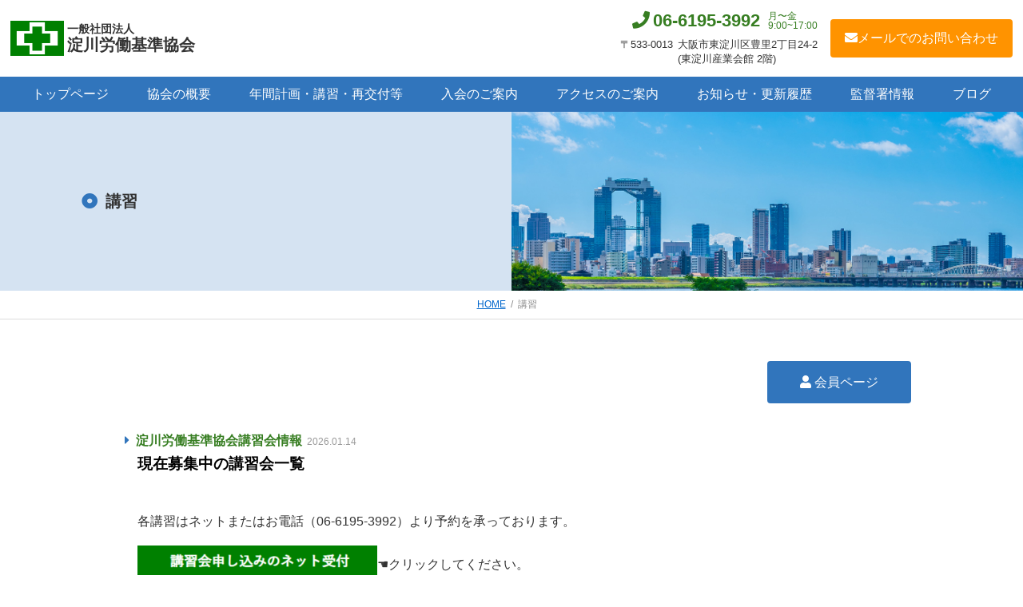

--- FILE ---
content_type: text/html; charset=UTF-8
request_url: https://yodokyo.com/contents/instruction/
body_size: 7924
content:
<!DOCTYPE HTML>
<html lang="ja">
<head>
	<meta http-equiv="Content-Type" content="text/html; charset=UTF-8">
	<title>講習｜淀川労働基準協会</title>
	<!-- Google tag (gtag.js) -->
<script async src="https://www.googletagmanager.com/gtag/js?id=G-S9BYM3VC4W"></script>
<script>
  window.dataLayer = window.dataLayer || [];
  function gtag(){dataLayer.push(arguments);}
  gtag('js', new Date());

  gtag('config', 'G-S9BYM3VC4W');
</script>
<!-- Global site tag (gtag.js) - Google Analytics -->
<script async src="https://www.googletagmanager.com/gtag/js?id=UA-167547160-1"></script>
<script>
  window.dataLayer = window.dataLayer || [];
  function gtag(){dataLayer.push(arguments);}
  gtag('js', new Date());

  gtag('config', 'UA-167547160-1');
</script>
<!-- Global site tag (gtag.js) - Google Analytics -->
<script async src="https://www.googletagmanager.com/gtag/js?id=UA-59923547-1"></script>
<script>
  window.dataLayer = window.dataLayer || [];
  function gtag(){dataLayer.push(arguments);}
  gtag('js', new Date());

  gtag('config', 'UA-59923547-1');
</script>

<meta name="description" content="">
<meta name="description" content="">
<meta http-equiv="X-UA-Compatible" content="IE=10" />
<link rel="shortcut icon" href="/images/favicon.ico">
<meta name="viewport" content="width=device-width, initial-scale=1">
<link rel="stylesheet" href="https://use.fontawesome.com/releases/v5.6.3/css/all.css">
<link href="/2020/css/style.css?230529a" rel="stylesheet" type="text/css">
<script src="https://ajax.googleapis.com/ajax/libs/jquery/1/jquery.min.js"></script>
<meta name="google-site-verification" content="Jq8uzJ3Ys-LwZ5smVJ6FmeogXqghVF5DyTlrZ5FCOiY" />	
		<!-- All in One SEO 4.8.5 - aioseo.com -->
	<meta name="robots" content="max-image-preview:large" />
	<link rel="canonical" href="https://yodokyo.com/contents/instruction/" />
	<meta name="generator" content="All in One SEO (AIOSEO) 4.8.5" />
		<script type="application/ld+json" class="aioseo-schema">
			{"@context":"https:\/\/schema.org","@graph":[{"@type":"BreadcrumbList","@id":"https:\/\/yodokyo.com\/contents\/instruction\/#breadcrumblist","itemListElement":[{"@type":"ListItem","@id":"https:\/\/yodokyo.com#listItem","position":1,"name":"Home","item":"https:\/\/yodokyo.com","nextItem":{"@type":"ListItem","@id":"https:\/\/yodokyo.com\/contents\/instruction\/#listItem","name":"\u8b1b\u7fd2"}},{"@type":"ListItem","@id":"https:\/\/yodokyo.com\/contents\/instruction\/#listItem","position":2,"name":"\u8b1b\u7fd2","previousItem":{"@type":"ListItem","@id":"https:\/\/yodokyo.com#listItem","name":"Home"}}]},{"@type":"CollectionPage","@id":"https:\/\/yodokyo.com\/contents\/instruction\/#collectionpage","url":"https:\/\/yodokyo.com\/contents\/instruction\/","name":"\u8b1b\u7fd2 - \u6dc0\u5ddd\u52b4\u50cd\u57fa\u6e96\u5354\u4f1a","inLanguage":"ja","isPartOf":{"@id":"https:\/\/yodokyo.com\/#website"},"breadcrumb":{"@id":"https:\/\/yodokyo.com\/contents\/instruction\/#breadcrumblist"}},{"@type":"Organization","@id":"https:\/\/yodokyo.com\/#organization","name":"\u6dc0\u5ddd\u52b4\u50cd\u57fa\u6e96\u5354\u4f1a","url":"https:\/\/yodokyo.com\/"},{"@type":"WebSite","@id":"https:\/\/yodokyo.com\/#website","url":"https:\/\/yodokyo.com\/","name":"\u6dc0\u5ddd\u52b4\u50cd\u57fa\u6e96\u5354\u4f1a","inLanguage":"ja","publisher":{"@id":"https:\/\/yodokyo.com\/#organization"}}]}
		</script>
		<!-- All in One SEO -->

		<!-- This site uses the Google Analytics by MonsterInsights plugin v9.11.1 - Using Analytics tracking - https://www.monsterinsights.com/ -->
		<!-- Note: MonsterInsights is not currently configured on this site. The site owner needs to authenticate with Google Analytics in the MonsterInsights settings panel. -->
					<!-- No tracking code set -->
				<!-- / Google Analytics by MonsterInsights -->
		<style id='wp-img-auto-sizes-contain-inline-css' type='text/css'>
img:is([sizes=auto i],[sizes^="auto," i]){contain-intrinsic-size:3000px 1500px}
/*# sourceURL=wp-img-auto-sizes-contain-inline-css */
</style>
<style id='classic-theme-styles-inline-css' type='text/css'>
/*! This file is auto-generated */
.wp-block-button__link{color:#fff;background-color:#32373c;border-radius:9999px;box-shadow:none;text-decoration:none;padding:calc(.667em + 2px) calc(1.333em + 2px);font-size:1.125em}.wp-block-file__button{background:#32373c;color:#fff;text-decoration:none}
/*# sourceURL=/wp-includes/css/classic-themes.min.css */
</style>
<style id='global-styles-inline-css' type='text/css'>
:root{--wp--preset--aspect-ratio--square: 1;--wp--preset--aspect-ratio--4-3: 4/3;--wp--preset--aspect-ratio--3-4: 3/4;--wp--preset--aspect-ratio--3-2: 3/2;--wp--preset--aspect-ratio--2-3: 2/3;--wp--preset--aspect-ratio--16-9: 16/9;--wp--preset--aspect-ratio--9-16: 9/16;--wp--preset--color--black: #000000;--wp--preset--color--cyan-bluish-gray: #abb8c3;--wp--preset--color--white: #ffffff;--wp--preset--color--pale-pink: #f78da7;--wp--preset--color--vivid-red: #cf2e2e;--wp--preset--color--luminous-vivid-orange: #ff6900;--wp--preset--color--luminous-vivid-amber: #fcb900;--wp--preset--color--light-green-cyan: #7bdcb5;--wp--preset--color--vivid-green-cyan: #00d084;--wp--preset--color--pale-cyan-blue: #8ed1fc;--wp--preset--color--vivid-cyan-blue: #0693e3;--wp--preset--color--vivid-purple: #9b51e0;--wp--preset--gradient--vivid-cyan-blue-to-vivid-purple: linear-gradient(135deg,rgb(6,147,227) 0%,rgb(155,81,224) 100%);--wp--preset--gradient--light-green-cyan-to-vivid-green-cyan: linear-gradient(135deg,rgb(122,220,180) 0%,rgb(0,208,130) 100%);--wp--preset--gradient--luminous-vivid-amber-to-luminous-vivid-orange: linear-gradient(135deg,rgb(252,185,0) 0%,rgb(255,105,0) 100%);--wp--preset--gradient--luminous-vivid-orange-to-vivid-red: linear-gradient(135deg,rgb(255,105,0) 0%,rgb(207,46,46) 100%);--wp--preset--gradient--very-light-gray-to-cyan-bluish-gray: linear-gradient(135deg,rgb(238,238,238) 0%,rgb(169,184,195) 100%);--wp--preset--gradient--cool-to-warm-spectrum: linear-gradient(135deg,rgb(74,234,220) 0%,rgb(151,120,209) 20%,rgb(207,42,186) 40%,rgb(238,44,130) 60%,rgb(251,105,98) 80%,rgb(254,248,76) 100%);--wp--preset--gradient--blush-light-purple: linear-gradient(135deg,rgb(255,206,236) 0%,rgb(152,150,240) 100%);--wp--preset--gradient--blush-bordeaux: linear-gradient(135deg,rgb(254,205,165) 0%,rgb(254,45,45) 50%,rgb(107,0,62) 100%);--wp--preset--gradient--luminous-dusk: linear-gradient(135deg,rgb(255,203,112) 0%,rgb(199,81,192) 50%,rgb(65,88,208) 100%);--wp--preset--gradient--pale-ocean: linear-gradient(135deg,rgb(255,245,203) 0%,rgb(182,227,212) 50%,rgb(51,167,181) 100%);--wp--preset--gradient--electric-grass: linear-gradient(135deg,rgb(202,248,128) 0%,rgb(113,206,126) 100%);--wp--preset--gradient--midnight: linear-gradient(135deg,rgb(2,3,129) 0%,rgb(40,116,252) 100%);--wp--preset--font-size--small: 13px;--wp--preset--font-size--medium: 20px;--wp--preset--font-size--large: 36px;--wp--preset--font-size--x-large: 42px;--wp--preset--spacing--20: 0.44rem;--wp--preset--spacing--30: 0.67rem;--wp--preset--spacing--40: 1rem;--wp--preset--spacing--50: 1.5rem;--wp--preset--spacing--60: 2.25rem;--wp--preset--spacing--70: 3.38rem;--wp--preset--spacing--80: 5.06rem;--wp--preset--shadow--natural: 6px 6px 9px rgba(0, 0, 0, 0.2);--wp--preset--shadow--deep: 12px 12px 50px rgba(0, 0, 0, 0.4);--wp--preset--shadow--sharp: 6px 6px 0px rgba(0, 0, 0, 0.2);--wp--preset--shadow--outlined: 6px 6px 0px -3px rgb(255, 255, 255), 6px 6px rgb(0, 0, 0);--wp--preset--shadow--crisp: 6px 6px 0px rgb(0, 0, 0);}:where(.is-layout-flex){gap: 0.5em;}:where(.is-layout-grid){gap: 0.5em;}body .is-layout-flex{display: flex;}.is-layout-flex{flex-wrap: wrap;align-items: center;}.is-layout-flex > :is(*, div){margin: 0;}body .is-layout-grid{display: grid;}.is-layout-grid > :is(*, div){margin: 0;}:where(.wp-block-columns.is-layout-flex){gap: 2em;}:where(.wp-block-columns.is-layout-grid){gap: 2em;}:where(.wp-block-post-template.is-layout-flex){gap: 1.25em;}:where(.wp-block-post-template.is-layout-grid){gap: 1.25em;}.has-black-color{color: var(--wp--preset--color--black) !important;}.has-cyan-bluish-gray-color{color: var(--wp--preset--color--cyan-bluish-gray) !important;}.has-white-color{color: var(--wp--preset--color--white) !important;}.has-pale-pink-color{color: var(--wp--preset--color--pale-pink) !important;}.has-vivid-red-color{color: var(--wp--preset--color--vivid-red) !important;}.has-luminous-vivid-orange-color{color: var(--wp--preset--color--luminous-vivid-orange) !important;}.has-luminous-vivid-amber-color{color: var(--wp--preset--color--luminous-vivid-amber) !important;}.has-light-green-cyan-color{color: var(--wp--preset--color--light-green-cyan) !important;}.has-vivid-green-cyan-color{color: var(--wp--preset--color--vivid-green-cyan) !important;}.has-pale-cyan-blue-color{color: var(--wp--preset--color--pale-cyan-blue) !important;}.has-vivid-cyan-blue-color{color: var(--wp--preset--color--vivid-cyan-blue) !important;}.has-vivid-purple-color{color: var(--wp--preset--color--vivid-purple) !important;}.has-black-background-color{background-color: var(--wp--preset--color--black) !important;}.has-cyan-bluish-gray-background-color{background-color: var(--wp--preset--color--cyan-bluish-gray) !important;}.has-white-background-color{background-color: var(--wp--preset--color--white) !important;}.has-pale-pink-background-color{background-color: var(--wp--preset--color--pale-pink) !important;}.has-vivid-red-background-color{background-color: var(--wp--preset--color--vivid-red) !important;}.has-luminous-vivid-orange-background-color{background-color: var(--wp--preset--color--luminous-vivid-orange) !important;}.has-luminous-vivid-amber-background-color{background-color: var(--wp--preset--color--luminous-vivid-amber) !important;}.has-light-green-cyan-background-color{background-color: var(--wp--preset--color--light-green-cyan) !important;}.has-vivid-green-cyan-background-color{background-color: var(--wp--preset--color--vivid-green-cyan) !important;}.has-pale-cyan-blue-background-color{background-color: var(--wp--preset--color--pale-cyan-blue) !important;}.has-vivid-cyan-blue-background-color{background-color: var(--wp--preset--color--vivid-cyan-blue) !important;}.has-vivid-purple-background-color{background-color: var(--wp--preset--color--vivid-purple) !important;}.has-black-border-color{border-color: var(--wp--preset--color--black) !important;}.has-cyan-bluish-gray-border-color{border-color: var(--wp--preset--color--cyan-bluish-gray) !important;}.has-white-border-color{border-color: var(--wp--preset--color--white) !important;}.has-pale-pink-border-color{border-color: var(--wp--preset--color--pale-pink) !important;}.has-vivid-red-border-color{border-color: var(--wp--preset--color--vivid-red) !important;}.has-luminous-vivid-orange-border-color{border-color: var(--wp--preset--color--luminous-vivid-orange) !important;}.has-luminous-vivid-amber-border-color{border-color: var(--wp--preset--color--luminous-vivid-amber) !important;}.has-light-green-cyan-border-color{border-color: var(--wp--preset--color--light-green-cyan) !important;}.has-vivid-green-cyan-border-color{border-color: var(--wp--preset--color--vivid-green-cyan) !important;}.has-pale-cyan-blue-border-color{border-color: var(--wp--preset--color--pale-cyan-blue) !important;}.has-vivid-cyan-blue-border-color{border-color: var(--wp--preset--color--vivid-cyan-blue) !important;}.has-vivid-purple-border-color{border-color: var(--wp--preset--color--vivid-purple) !important;}.has-vivid-cyan-blue-to-vivid-purple-gradient-background{background: var(--wp--preset--gradient--vivid-cyan-blue-to-vivid-purple) !important;}.has-light-green-cyan-to-vivid-green-cyan-gradient-background{background: var(--wp--preset--gradient--light-green-cyan-to-vivid-green-cyan) !important;}.has-luminous-vivid-amber-to-luminous-vivid-orange-gradient-background{background: var(--wp--preset--gradient--luminous-vivid-amber-to-luminous-vivid-orange) !important;}.has-luminous-vivid-orange-to-vivid-red-gradient-background{background: var(--wp--preset--gradient--luminous-vivid-orange-to-vivid-red) !important;}.has-very-light-gray-to-cyan-bluish-gray-gradient-background{background: var(--wp--preset--gradient--very-light-gray-to-cyan-bluish-gray) !important;}.has-cool-to-warm-spectrum-gradient-background{background: var(--wp--preset--gradient--cool-to-warm-spectrum) !important;}.has-blush-light-purple-gradient-background{background: var(--wp--preset--gradient--blush-light-purple) !important;}.has-blush-bordeaux-gradient-background{background: var(--wp--preset--gradient--blush-bordeaux) !important;}.has-luminous-dusk-gradient-background{background: var(--wp--preset--gradient--luminous-dusk) !important;}.has-pale-ocean-gradient-background{background: var(--wp--preset--gradient--pale-ocean) !important;}.has-electric-grass-gradient-background{background: var(--wp--preset--gradient--electric-grass) !important;}.has-midnight-gradient-background{background: var(--wp--preset--gradient--midnight) !important;}.has-small-font-size{font-size: var(--wp--preset--font-size--small) !important;}.has-medium-font-size{font-size: var(--wp--preset--font-size--medium) !important;}.has-large-font-size{font-size: var(--wp--preset--font-size--large) !important;}.has-x-large-font-size{font-size: var(--wp--preset--font-size--x-large) !important;}
/*# sourceURL=global-styles-inline-css */
</style>
</head>
    <body ontouchstart="">
<header>
    <div class="h-logo logo"><a href="/">
        <figure><img src="/2020/images/logo.svg" alt=""/></figure>
        <p><span>一般社団法人</span>淀川労働基準協会</p>
        </a></div>
    <div class="h-contact-wrap">
        <div class="h-contact1">
            <div class="h-tel">
                <p><i class="fas fa-phone"></i>06-6195-3992</p>
                <ul>
                    <li>月〜金</li>
                    <li>9:00~17:00</li>
                </ul>
            </div>
            <div class="h-contact-address">
                <p class="zip">〒533-0013</p>
                <p class="address">大阪市東淀川区豊里2丁目24-2<br />
(東淀川産業会館 2階)</p>
            </div>
        </div>
        <p class="h-mail"><a href="mailto:yodokyou@feel.ocn.ne.jp"><i class="fas fa-envelope"></i>メールでのお問い合わせ</a></p>
    </div>
</header>
<p id="toggle"></p>
<nav class="h-nav">
    <ul>
        <li><a href="/">トップページ</a></li>
        <li><a href="/summary/">協会の概要</a></li>
        <li><a href="/instruction/">年間計画・講習・再交付等</a></li>
        <li><a href="/entry/">入会のご案内</a></li>
        <li><a href="/access/">アクセスのご案内</a></li>
        <li><a href="/contents/news/">お知らせ・更新履歴</a></li>
        <li><a href="/information/">監督署情報</a></li>
        <li><a href="/blog/">ブログ</a></li>
    </ul>
    <div class="h-contact-sp">
        <p class="h-tel"><a href="tel:06-6195-3992"><i class="fas fa-phone"></i>06-6195-3992</a><span>月〜金 9:00~17:00</span></p>
        <p class="h-contact-address"><span class="zip">〒533-0013</span>大阪市東淀川区豊里2丁目24-2<br />
(東淀川産業会館 2階)</p>
        <p class="h-mail"><a href="mailto:yodokyou@feel.ocn.ne.jp"><i class="fas fa-envelope"></i>メールでのお問い合わせ</a></p>
    </div>
</nav>    
	<h1 class="page-title">    講習
</h1>
<ol class="breadcrumb" itemscope itemtype="http://schema.org/BreadcrumbList"><li class="bcHome" itemprop="itemListElement" itemscope itemtype="http://schema.org/ListItem"><a href="https://yodokyo.com/" itemprop="item"><span itemprop="name">HOME</span></a><meta itemprop="position" content="1" /></li><li itemprop="itemListElement" itemscope itemtype="http://schema.org/ListItem"><span itemprop="name">講習</span><meta itemprop="position" content="2" /></li></ol>
<article class="page-body">
    <div class="btn-member-area"><p class="btn-member"><a href="/member/"><i class="fas fa-user"></i> 会員ページ</a></p></div>
    <section class="page-section">
        <div class="news">
                        <dl>
            <dt>淀川労働基準協会講習会情報<span>2026.01.14</span></dt>
            <dd><h1 style="text-align: left;"><span style="color: #000000;">現在募集中の講習会一覧</span></h1>
<p>&nbsp;</p>
<p>各講習はネットまたはお電話（06-6195-3992）より予約を承っております。</p>
<p><a href="https://yodokyo.com/form/?post_id=30"><img decoding="async" class="alignnone size-medium wp-image-6145" src="https://yodokyo.com/wp/wp-content/uploads/2024/06/%E4%BA%88%E7%B4%84%E3%83%9C%E3%82%BF%E3%83%B3-300x38.png" sizes="(max-width: 300px) 100vw, 300px" srcset="https://yodokyo.com/wp/wp-content/uploads/2024/06/予約ボタン-300x38.png 300w, https://yodokyo.com/wp/wp-content/uploads/2024/06/予約ボタン.png 382w" alt="" width="300" height="38" /></a>☚クリックしてください。</p>
<p>年間予定はこちら　&#x27a1;　<a href="https://yodokyo.com/instruction/">年間計画・講習・再交付等｜淀川労働基準協会</a></p>
<p>&nbsp;</p>
<p>&nbsp;</p>
<p>&nbsp;</p>
<h3><a href="https://yodokyo.com/wp/wp-content/uploads/2026/01/第４回保護具教育-申込書.pdf">■　保護具着用管理責任者教育（R8.1/19）</a></h3>
<p>【会場】東淀川産業会館</p>
<p>関連ブログ：<a href="https://yodokyo.com/blog/7-5-%e4%bf%9d%e8%ad%b7%e5%85%b7%e7%9d%80%e7%94%a8%e7%ae%a1%e7%90%86%e8%b2%ac%e4%bb%bb%e8%80%85%e6%95%99%e8%82%b2/">R8.1/19 保護具着用管理責任者教育-大阪東淀川 &#8211; 淀川労働基準協会</a></p>
<p>&nbsp;</p>
<p>&nbsp;</p>
<h3><a href="https://yodokyo.com/wp/wp-content/uploads/2025/09/第4回-化学物質（取扱い）申込書.pdf">■　ハイブリッド（Web+会場）化学物質管理者講習に準ずる講習（R8.1/30）</a></h3>
<p>【会場】東淀川産業会館　+　オンライン（Zoom）</p>
<p>関連ブログ：<a href="https://yodokyo.com/blog/%e5%8c%96%e5%ad%a6%e7%89%a9%e8%b3%aa%e7%ae%a1%e7%90%86%e8%80%85%e8%ac%9b%e7%bf%92%ef%bc%88%e5%8f%96%e6%89%b1%e3%81%84%e4%ba%8b%e6%a5%ad%e5%a0%b4%e5%90%91%e3%81%91%ef%bc%89%e9%96%8b%e5%82%ac%e4%ba%88/">R8.1/30化学物質管理者講習(取扱い)：オンライン＋大阪市内 &#8211; 淀川労働基準協会</a></p>
<p>&nbsp;</p>
<h3><a href="https://yodokyo.com/wp/wp-content/uploads/2025/11/第４回安全推進者講習-申込書.pdf">■　安全衛生推進者養成講習（第4回：2/5・2/6）</a></h3>
<p>【会場】西淀川中小企業会館</p>
<p>関連ブログ：<a href="https://yodokyo.com/blog/r7-5%e6%9c%88-%e5%ae%89%e5%85%a8%e8%a1%9b%e7%94%9f%e6%8e%a8%e9%80%b2%e8%80%85%e9%a4%8a%e6%88%90%e8%ac%9b%e7%bf%92%ef%bc%8d%e4%bc%9a%e5%a0%b4%ef%bc%9a%e5%a4%a7%e9%98%aa%e5%b8%82%e8%a5%bf%e6%b7%80/">R8.2月安全衛生推進者養成講習－大阪 &#8211; 淀川労働基準協会</a></p>
<p>&nbsp;</p>
<h3><a href="https://yodokyo.com/wp/wp-content/uploads/2025/11/2月動力プレス-申込書.pdf">■　動力プレス金型調整特別（学科）（R8.2/13）</a></h3>
<p>【会場】東大阪市文化創造館　<a href="https://higashiosaka.hall-info.jp/access/index.html">東大阪市文化創造館 | アクセス</a></p>
<p>関連ブログ:<a href="https://yodokyo.com/blog/r8-2-13-%e5%8b%95%e5%8a%9b%e3%83%97%e3%83%ac%e3%82%b9%e9%87%91%e5%9e%8b%e8%aa%bf%e6%95%b4%e7%89%b9%e5%88%a5%e6%95%99%e8%82%b2%e5%ad%a6%e7%a7%91%ef%bc%8d%e5%a4%a7%e9%98%aa%e6%9d%b1%e5%a4%a7%e9%98%aa/">R8.2/13 動力プレス金型調整特別教育(学科)－大阪東大阪 &#8211; 淀川労働基準協会</a></p>
<p>&nbsp;</p>
<h3><a href="https://yodokyo.com/wp/wp-content/uploads/2025/12/「第4回化学物質講習」申込書.pdf">■　化学物質管理者講習（製造事業場向け）（R8.2/16・17）</a></h3>
<p>【会場・受講形式】</p>
<p>1日目：ハイブリッド（東淀川産業会館　又は　Zoom）</p>
<p>2日目：実会場のみ（東淀川産業会館）</p>
<p>関連ブログ：<a href="https://yodokyo.com/blog/%e5%8c%96%e5%ad%a6%e7%89%a9%e8%b3%aa%e7%ae%a1%e7%90%86%e8%80%85%e8%ac%9b%e7%bf%92%e8%a3%bd%e9%80%a0%ef%bc%9a%e5%a4%a7%e9%98%aa%e5%b8%82%e5%86%85-4/">R8.2/16・17 化学物質管理者講習(製造)-大阪 &#8211; 淀川労働基準協会</a></p>
<p>&nbsp;</p>
<h3><a href="https://yodokyo.com/wp/wp-content/uploads/2025/11/「第5回フォークリフト技能講習」申込書.pdf">■　フォークリフト運転技能講習（第5回R8.2/20・3/1・8・15）</a></h3>
<p>【会場】学科：東淀川産業会館　実技：㈱大谷機械製作所</p>
<p>関連ブログ：<a href="https://yodokyo.com/blog/r8-2%e6%9c%88%e3%83%95%e3%82%a9%e3%83%bc%e3%82%af%e3%83%aa%e3%83%95%e3%83%88%e9%81%8b%e8%bb%a2%e6%8a%80%e8%83%bd%e8%ac%9b%e7%bf%92-%e5%a4%a7%e9%98%aa/">R8.2月フォークリフト運転技能講習-大阪 &#8211; 淀川労働基準協会</a></p>
<p>&nbsp;</p>
<h3><a href="https://yodokyo.com/wp/wp-content/uploads/2025/11/2月クレーン運転特別教育_申込書.pdf">■　5t未満クレーン運転特別教育(学科)（第5回 R8.2/26・27）</a></h3>
<p>【会場】西淀川中小企業会館</p>
<p>関連ブログ：<a href="https://yodokyo.com/blog/r7-7%e6%9c%88-5t%e6%9c%aa%e6%ba%80%e3%82%af%e3%83%ac%e3%83%bc%e3%83%b3%e9%81%8b%e8%bb%a2%e7%89%b9%e5%88%a5%e6%95%99%e8%82%b2%ef%bc%8d%e4%bc%9a%e5%a0%b4%ef%bc%9a%e5%a4%a7%e9%98%aa%e5%b8%82-%e8%a5%bf/">R8.2月 5t未満クレーン運転特別教育(学科)－大阪 &#8211; 淀川労働基準協会</a></p>
<p>&nbsp;</p>
<p><span style="color: #ff6600;"><b>NEW&#x2728;</b></span></p>
<h3><a href="https://yodokyo.com/wp/wp-content/uploads/2025/12/第４回職長教育-申込書.pdf">■　職長等安全衛生教育/一般コース（第4回R8.3/5・3/6）</a></h3>
<p>【会場】西淀川中小企業会館</p>
<p>関連ブログ：<a href="https://yodokyo.com/blog/5907/">R8.3月 職長等安全衛生教育－大阪｜淀川労働基準協会</a></p>
<p>&nbsp;</p>
<p><span style="color: #ff6600;"><b>NEW&#x2728;</b></span></p>
<h3><a href="https://yodokyo.com/wp/wp-content/uploads/2025/12/第４回職長教育-申込書.pdf">■　職長・安全衛生責任者教育/建設コース（第4回R8.3/5・3/6）</a></h3>
<p>【会場】西淀川中小企業会館</p>
<p>関連ブログ：<a href="https://yodokyo.com/blog/%e8%81%b7%e9%95%b7%e3%83%bb%e5%ae%89%e5%85%a8%e8%a1%9b%e7%94%9f%e8%b2%ac%e4%bb%bb%e8%80%85%e6%95%99%e8%82%b2%ef%bc%8d%e4%bc%9a%e5%a0%b4%ef%bc%9a%e5%a4%a7%e9%98%aa%e5%b8%82%e5%86%85-4/">R8.3月 職長・安全衛生責任者教育－大阪｜淀川労働基準協会</a></p>
<p>&nbsp;</p>
<p><span style="color: #ff6600;"><b>NEW&#x2728;</b></span></p>
<h3><a href="https://yodokyo.com/wp/wp-content/uploads/2026/01/R8新入社員教育-申込書.pdf">■　ハイブリッド新入社員安全衛生教育（R8.4/3 or R8.4/6）</a></h3>
<p>【会場】東淀川産業会館　+　オンライン（Zoom）</p>
<p>関連ブログ：<a href="https://yodokyo.com/blog/r8-%ef%bc%94%e6%9c%88-%e3%83%8f%e3%82%a4%e3%83%96%e3%83%aa%e3%83%83%e3%83%89%e6%96%b0%e5%85%a5%e7%a4%be%e5%93%a1%e5%ae%89%e5%85%a8%e8%a1%9b%e7%94%9f%e6%95%99%e8%82%b2%ef%bc%8d%e5%a4%a7%e9%98%aa/">R8.４月 ハイブリッド新入社員安全衛生教育－大阪｜淀川労働基準協会</a></p>
<p>&nbsp;</p>
<p><span style="color: #ff6600;"><b>NEW&#x2728;</b></span></p>
<h3><a href="https://yodokyo.com/wp/wp-content/uploads/2026/01/第１回安全管理者講習-申込書.pdf">■　ハイブリッド安全管理者選任時研修（R8.4/13・4/14）</a></h3>
<p>【会場】東淀川産業会館　+　オンライン（Zoom）</p>
<p>関連ブログ：<a href="https://yodokyo.com/blog/%e5%ae%89%e5%85%a8%e7%ae%a1%e7%90%86%e8%80%85%e9%81%b8%e4%bb%bb%e6%99%82%e7%a0%94%e4%bf%ae%ef%bc%9aweb%ef%bc%8b%e5%a4%a7%e9%98%aa%e5%b8%82%e5%86%85-2/">R8.4月安全管理者選任時研修：オンライン＋大阪市内｜淀川労働基準協会</a></p>
<p>&nbsp;</p>
<p><span style="color: #ff6600;"><b>NEW&#x2728;</b></span></p>
<h3><a href="https://yodokyo.com/wp/wp-content/uploads/2026/01/第1回保護具教育-申込書-1.pdf">■　保護具着用管理責任者教育（R8.4/23）</a></h3>
<p>【会場】東大阪市文化創造館　<a href="https://higashiosaka.hall-info.jp/access/index.html">東大阪市文化創造館 | アクセス</a></p>
<p>関連ブログ：<a href="https://yodokyo.com/blog/r7-4-24-%e4%bf%9d%e8%ad%b7%e5%85%b7%e7%9d%80%e7%94%a8%e7%ae%a1%e7%90%86%e8%b2%ac%e4%bb%bb%e8%80%85%e6%95%99%e8%82%b2/">R8.4月保護具着用管理責任者教育－大阪｜淀川労働基準協会</a></p>
</dd>
            </dl>
                        <dl>
            <dt>R8.1月保護具着用管理責任者教育　募集開始です。<span>2025.09.30</span></dt>
            <dd><p><a href="https://yodokyo.com/wp/wp-content/uploads/2026/01/第４回保護具教育-申込書.pdf">令和８年 １月１９日（月） 保護具着用管理責任者教育</a>の受付を開始しました！</p>
<p>関連ブログ：<a href="https://yodokyo.com/blog/7-5-%e4%bf%9d%e8%ad%b7%e5%85%b7%e7%9d%80%e7%94%a8%e7%ae%a1%e7%90%86%e8%b2%ac%e4%bb%bb%e8%80%85%e6%95%99%e8%82%b2/">R8.1/19 保護具着用管理責任者教育-大阪東淀川 &#8211; 淀川労働基準協会</a></p>
</dd>
            </dl>
                        <dl>
            <dt>安全管理者選任時研修　募集開始です。<span>2025.09.30</span></dt>
            <dd><p><a href="https://yodokyo.com/wp/wp-content/uploads/2025/09/第3回安全管理者講習-申込書.pdf">令和８年１月１５日（木）・１６日（金）　ハイブリッド安全管理者選任時研修　</a>募集受付中です！</p>
<p>関連ブログ：<a href="https://yodokyo.com/blog/%e5%ae%89%e5%85%a8%e7%ae%a1%e7%90%86%e8%80%85%e9%81%b8%e4%bb%bb%e6%99%82%e7%a0%94%e4%bf%ae%ef%bc%9aweb%ef%bc%8b%e5%a4%a7%e9%98%aa%e5%b8%82%e5%86%85-2/">R8.1月安全管理者選任時研修：オンライン＋大阪市内 &#8211; 淀川労働基準協会</a></p>
</dd>
            </dl>
                        <dl>
            <dt>R7.12月フォークリフト運転技能講習、受付中です<span>2025.09.17</span></dt>
            <dd><p><a href="https://yodokyo.com/wp/wp-content/uploads/2025/09/「第4回フォークリフト技能講習」申込書.pdf">１２月フォークリフト運転技能講習</a>の申込受付中です！</p>
<p><span style="color: #ff0000;">本講習は自動車運転免許証なしの方も受講可能です。</span></p>
<p>関連ブログ：<a href="https://yodokyo.com/blog/r7-%ef%bc%99%e6%9c%88-%e3%83%95%e3%82%a9%e3%83%bc%e3%82%af%e3%83%aa%e3%83%95%e3%83%88%e9%81%8b%e8%bb%a2%e6%8a%80%e8%83%bd%e8%ac%9b%e7%bf%92%ef%bc%9a%e5%a4%a7%e9%98%aa%e5%b8%82%e6%9d%b1%e6%b7%80/">R7.12月フォークリフト運転技能講習（自動車免許なしの方も受講可）-大阪 &#8211; 淀川労働基準協会</a></p>
<p>&nbsp;</p>
</dd>
            </dl>
                        <dl>
            <dt>講習会のお知らせです<span>2025.08.25</span></dt>
            <dd><p>R7.12/4・5開催「<a href="https://yodokyo.com/wp/wp-content/uploads/2025/08/第３回職長教育-申込書.pdf">職長等安全衛生教育</a>」「<a href="https://yodokyo.com/wp/wp-content/uploads/2025/08/第３回職長教育-申込書.pdf">職長・安全衛生責任者教育</a>」申込受付開始です！</p>
<p>関連ブログ&#x2b07;&#xfe0f;</p>
<p><a href="https://yodokyo.com/blog/5907/">R7.12月 職長等安全衛生教育－大阪 &#8211; 淀川労働基準協会</a></p>
<p><a href="https://yodokyo.com/blog/%e8%81%b7%e9%95%b7%e3%83%bb%e5%ae%89%e5%85%a8%e8%a1%9b%e7%94%9f%e8%b2%ac%e4%bb%bb%e8%80%85%e6%95%99%e8%82%b2%ef%bc%8d%e4%bc%9a%e5%a0%b4%ef%bc%9a%e5%a4%a7%e9%98%aa%e5%b8%82%e5%86%85-4/">R7.12月 職長・安全衛生責任者教育－大阪 &#8211; 淀川労働基準協会</a></p>
</dd>
            </dl>
                        <dl>
            <dt>【追加日程】Web化学物質管理者講習(取扱い事業場向け)<span>2023.05.23</span></dt>
            <dd><p><span style="color: #ff00ff;">【８月７日（月）】</span><a href="https://yodokyo.com/wp/wp-content/uploads/2023/05/「Web化学物質管理者講習」申込書.pdf">　Webのみ　化学物質管理者講習に準ずる講習(取扱い事業場向け)</a></p>
<p>申し込み受付中です！！</p>
</dd>
            </dl>
                        <dl>
            <dt>ハイブリッド（Web+会場）で行う講習会申し込み受付中です！！<span>2023.04.10</span></dt>
            <dd><p><span style="color: #ff0000;"><strong>ハイブリッド化学物質管理者講習(取扱い事業場向け)</strong></span>（6/30)【残席：Web ０・来場 １<strong>】</strong>—<a href="https://yodokyo.com/wp/wp-content/uploads/2023/03/化学物質管理者・申込書.pdf">申込書をダウンロード</a></p>
<p><span style="color: #ff0000;"><strong>ハイブリッド化学物質管理者講習(取扱い事業場向け)</strong></span>（9/19)—<a href="https://yodokyo.com/wp/wp-content/uploads/2023/04/「化学物質管理者講習（取扱い）」申込書.pdf">申込書をダウンロード</a></p>
<p><strong><span style="color: #ff6600;">ハイブリッド衛生推進者養成講習</span>（</strong>8/25）—<a href="https://yodokyo.com/wp/wp-content/uploads/2023/03/衛生推進者養成講習案内.pdf">申込書をダウンロード</a></p>
<p><span style="color: #0000ff;"><strong>ハイブリッド安全管理者選任時研修</strong></span>（10/26～）—<a href="https://yodokyo.com/wp/wp-content/uploads/2023/04/「第2回安全管理者選任時研修」申込書.pdf">申込書をダウンロード</a></p>
</dd>
            </dl>
                    </div>
            </section>
</article>
<footer>
    <div class="f-map"><iframe src="https://www.google.com/maps/d/embed?mid=1xsCe9sq9GtRuN0IUoOiWkh-Z_-PWkupa&amp;ehbc=2E312F" width="100%" height="480"></iframe></div>
    <div class="f-info">
        <div class="f-logo logo"><a href="/">
            <figure><img src="/2020/images/logo.svg" alt=""/></figure>
            <p><span>一般社団法人</span>淀川労働基準協会</p>
            </a></div>
        <dl><dt>所在地</dt><dd><span>〒533-0013</span>大阪市東淀川区豊里2丁目24-2<br />
(東淀川産業会館 2階)</dd></dl>
        <dl><dt>TEL</dt><dd>06-6195-3992</dd></dl>
        <dl><dt>FAX</dt><dd>06-6195-3996</dd></dl>
        <dl><dt>E-mail</dt><dd><a href="mailto:yodokyou@feel.ocn.ne.jp">yodokyou@feel.ocn.ne.jp</a></dd></dl>
    </div>
</footer>
<p class="copy">&copy;一般社団法人淀川労働基準協会</p>
<div class="f-btn"><div class="pagetop-btn"><i class="fas fa-chevron-up"></i></div></div>
<div class="f-menu">
    <ul>
        <li><a href="/"><i class="fas fa-home"></i><span>トップページ</span></a></li>
        <li><a href="tel:0661953992"><i class="fas fa-phone"></i><span>電話をかける</span></a></li>
        <li><a href="mailto:yodokyou@feel.ocn.ne.jp"><i class="fas fa-envelope"></i><span>メールを送る</span></a></li>
    </ul>
</div>
<script>
$(".semi h4").on("click", function() {
  $(this).next().slideToggle();
    $(this).toggleClass("active");
});
</script>
<script>
	$(function(){
        $("p#toggle").on("click", function() {
            $(this).next().slideToggle(400); 
            $(this).toggleClass("active");
        });
    });
	var timer = false;
	$(window).resize(function() {
	if (timer !== false) {
		clearTimeout(timer);
	}
	timer = setTimeout(function() {
		// 処理
		if($(window).width()>=1025){
			$("p#toggle").next().removeAttr("style");
            $("p#toggle").removeClass();
		}
	}, 100);
});
</script>
<script> // #toggleがクリックされてメニューが開いたら、BODYがその場でfixedされる。
	$(function(){
	  var state = false;
	  var scrollpos;
	  $('p#toggle').on('click', function(){
		if(state == false) {
		  scrollpos = $(window).scrollTop();
		  $('body').addClass('fixed').css({'top': -scrollpos});
		  state = true;
		} else {
		  $('body').removeClass('fixed').css({'top': 0});
		  window.scrollTo( 0 , scrollpos );
		  state = false;
		}
	  });

	});
</script>
<script>
// ★フッターボタン
	$(function() {
	var f_Btn = $('.f-btn');
	var topBtn = $('.pagetop-btn'); 
	f_Btn.hide();
    //スクロールが100に達したらボタン表示
    $(window).scroll(function () {
        if ($(this).scrollTop() > 100) {
            f_Btn.fadeIn();
        } else {
            f_Btn.fadeOut();
        }
    });
    //スクロールしてトップ
    topBtn.click(function () {
        $('body,html').animate({
            scrollTop: 0
        }, 500);
        return false;
    });
});
</script><script type="speculationrules">
{"prefetch":[{"source":"document","where":{"and":[{"href_matches":"/*"},{"not":{"href_matches":["/wp/wp-*.php","/wp/wp-admin/*","/wp/wp-content/uploads/*","/wp/wp-content/*","/wp/wp-content/plugins/*","/wp/wp-content/themes/yodokyo2020/*","/*\\?(.+)"]}},{"not":{"selector_matches":"a[rel~=\"nofollow\"]"}},{"not":{"selector_matches":".no-prefetch, .no-prefetch a"}}]},"eagerness":"conservative"}]}
</script>
</body>
</html>




--- FILE ---
content_type: text/css
request_url: https://yodokyo.com/2020/css/style.css?230529a
body_size: 7146
content:
@charset "UTF-8";
/* Scss Document */
/* flex box --------------------------------------------------------------------------- */
/* 装飾 -------------------- */
* {
  box-sizing: border-box; }

h1, h2, h3, h4, h5, h6, p, ol, ul, li, dl, dt, dd, section, figure {
  margin: 0px 0px 0px 0px;
  padding: 0px 0px 0px 0px;
  letter-spacing: 0.0em; }

p, ul, dl {
  line-height: 1.8em; }

img {
  border: none;
  vertical-align: bottom;
  height: auto; }

body {
  margin: 0px;
  padding: 0px 0px 0px 0px;
  text-align: center;
  font-family: "游ゴシック Medium", "Yu Gothic Medium", "游ゴシック体", YuGothic, 'ヒラギノ角ゴシック Pro', 'Hiragino Kaku Gothic Pro', メイリオ, Meiryo, 'ＭＳ Ｐゴシック', 'MS PGothic', sans-serif;
  color: #333;
  font-size: 16px;
  word-wrap: break-word;
  word-break: break-all;
  width: 100vw;
  overflow-x: hidden; }
  @media screen and (max-width: 499px) {
    body {
      font-size: 16px;
      line-height: 1.4em; } }

body.fixed {
  position: fixed; }

a {
  color: #0066CC; }

a:hover {
  text-decoration: none; }

@media screen and (max-width: 499px) {
  br.sponly {
    display: none; } }
.logo a {
  display: -webkit-box;
  display: -ms-flexbox;
  display: flex;
  -webkit-box-align: center;
  -ms-flex-align: center;
  align-items: center;
  font-family: YuMincho, "Yu Mincho", "Hiragino Mincho ProN", "serif";
  font-size: 20px;
  line-height: 1em;
  text-align: left;
  color: #333;
  text-decoration: none; }
  .logo a p {
    padding: 0px 0px 0px 0.2em;
    line-height: 1.2em;
    font-weight: bold; }
    .logo a p span {
      display: block;
      line-height: 1.2em; }
.logo a:hover {
  color: #888; }

/* HEADER //////////////////////////////////////////////////////////////////////////// */
header {
  padding: 1vw;
  display: -webkit-box;
  display: -ms-flexbox;
  display: flex;
  -webkit-box-pack: justify;
  -ms-flex-pack: justify;
  justify-content: space-between;
  -webkit-box-align: center;
  -ms-flex-align: center;
  align-items: center; }
  @media screen and (max-width: 699px) {
    header {
      padding: 0px 1vw;
      text-align: left;
      height: 54px;
      border-color: #ddd;
      border-style: solid;
      border-width: 0px 0px 1px 0px; } }

.h-logo {
  padding: 0px 0px 0px 0px;
  font-size: 20px; }
  .h-logo span {
    font-size: 14px; }

.h-contact-wrap {
  display: -webkit-box;
  display: -ms-flexbox;
  display: flex;
  -webkit-box-align: center;
  -ms-flex-align: center;
  align-items: center; }
  .h-contact-wrap .h-mail a {
    display: block;
    padding: 0.5em 1em;
    color: #fff;
    text-decoration: none;
    background-color: #FF9300;
    border-color: #FF9300;
    border-style: solid;
    border-width: 2px;
    border-radius: 4px;
    font-size: 16px; }
  .h-contact-wrap .h-mail a:hover {
    color: #FF9300;
    background-color: #fff; }
  @media screen and (max-width: 1024px) {
    .h-contact-wrap {
      display: none; } }

.h-contact1 {
  margin: 0px 1em 0px 0px; }
  .h-contact1 .h-tel {
    margin: 0px 0px 8px 0px;
    display: -webkit-box;
    display: -ms-flexbox;
    display: flex;
    -webkit-box-align: center;
    -ms-flex-align: center;
    align-items: center;
    justify-content: flex-end;
    text-align: right; }
    .h-contact1 .h-tel p {
      padding: 0px 10px 0px 0px;
      color: #377E22;
      font-size: 22px;
      font-weight: bold;
      line-height: 1.2em; }
      .h-contact1 .h-tel p i {
        padding: 0px 0.2em 0px 0px;
        font-size: 22px; }
    .h-contact1 .h-tel ul {
      margin: 0px;
      padding: 0px; }
    .h-contact1 .h-tel li {
      list-style: none;
      margin: 0px;
      padding: 0px;
      text-align: left;
      font-size: 12px;
      color: #377E22;
      line-height: 1em; }
  .h-contact1 .h-contact-address {
    display: -webkit-box;
    display: -ms-flexbox;
    display: flex;
    font-size: 13px;
    line-height: 1.4em; }
    .h-contact1 .h-contact-address .zip {
      padding: 0px 0.5em 0px 0px;
      line-height: 1.4em; }
    .h-contact1 .h-contact-address .address {
      text-align: left;
      line-height: 1.4em; }

/* HEADER NAV //////////////////////////////////////////////////////////////////////////// */
@media screen and (max-width: 1024px) {
  #toggle {
    position: fixed;
    top: 0;
    right: 0;
    background-color: #3175bc;
    width: 54px;
    height: 54px;
    z-index: 100;
    color: #fff; }

  #toggle:before {
    display: block;
    padding: 6px 0px 1px;
    font-size: 24px;
    font-family: "Font Awesome 5 Free";
    font-weight: 900;
    content: "\f0c9"; }

  #toggle:after {
    display: block;
    content: "メニュー";
    font-size: 10px;
    font-weight: bold;
    line-height: 1em; }

  #toggle.active:before {
    display: block;
    font-family: "Font Awesome 5 Free";
    font-weight: 900;
    content: "\f00d"; }

  #toggle.active:after {
    display: block;
    content: "閉じる"; } }
.h-nav {
  background-color: #3175bc;
  /*@media screen and (max-width:899px) {
      li {
          a {
              padding: 0.5em 1em;
          }
      }
  }*/ }
  .h-nav ul {
    display: -webkit-box;
    display: -ms-flexbox;
    display: flex;
    -webkit-box-pack: center;
    -ms-flex-pack: center;
    justify-content: center;
    -ms-flex-wrap: wrap;
    flex-wrap: wrap; }
  .h-nav li {
    list-style: none; }
    .h-nav li a {
      display: block;
      padding: 0.5em 1.5em;
      color: #fff;
      text-decoration: none; }
    .h-nav li a:hover {
      background-color: rgba(255, 255, 255, 0.2); }
  @media screen and (max-width: 1024px) {
    .h-nav {
      background-color: rgba(49, 117, 188, 0.9);
      display: none;
      position: fixed;
      z-index: 10;
      top: 0;
      padding: 54px 0px 200px 0px;
      width: 100%;
      height: 100vh;
      overflow-y: scroll;
      box-sizing: inherit; }
      .h-nav ul {
        -webkit-box-orient: vertical;
        -webkit-box-direction: normal;
        -ms-flex-direction: column;
        flex-direction: column; }
      .h-nav li {
        margin: 0px 0px -1px 0px;
        text-align: left; }
        .h-nav li a:before {
          padding: 0px 0.2em 0px 0px;
          font-family: "Font Awesome 5 Free";
          font-weight: 900;
          content: "\f105"; }
        .h-nav li a {
          padding: 1em;
          border-color: #fff;
          border-style: solid;
          border-width: 1px 0px;
          background-color: #3175bc; }
        .h-nav li a:hover {
          color: #3175bc;
          background-color: #fff;
          border-color: #3175bc; } }

.h-contact-sp {
  display: none; }
  .h-contact-sp .h-tel {
    padding: 40px 4vw 0px;
    color: #fff;
    font-size: 22px;
    font-weight: bold;
    line-height: 1.2em; }
    .h-contact-sp .h-tel a {
      color: #fff;
      text-decoration: none; }
    .h-contact-sp .h-tel i {
      padding: 0px 0.2em 0px 0px;
      font-size: 22px; }
    .h-contact-sp .h-tel span {
      display: block;
      color: #eee;
      font-size: 12px;
      line-height: 1.2em;
      font-weight: normal; }
  .h-contact-sp .h-contact-address {
    padding: 2em 0px;
    color: #fff;
    font-size: 14px;
    line-height: 1.4em; }
    .h-contact-sp .h-contact-address .zip {
      display: block; }
  .h-contact-sp .h-mail {
    padding: 0px 4vw; }
    .h-contact-sp .h-mail a {
      display: block;
      padding: 0.5em 1em;
      color: #3175bc;
      text-decoration: none;
      background-color: #fff;
      border-color: #fff;
      border-style: solid;
      border-width: 2px;
      border-radius: 4px;
      font-size: 16px; }
    .h-contact-sp .h-mail a:hover {
      color: #fff;
      background-color: #3175bc; }
  @media screen and (max-width: 1024px) {
    .h-contact-sp {
      display: inherit; } }

/* FOOTER //////////////////////////////////////////////////////////////////////////// */
footer {
  display: -webkit-box;
  display: -ms-flexbox;
  display: flex;
  -ms-flex-wrap: wrap;
  flex-wrap: wrap;
  -webkit-box-align: center;
  -ms-flex-align: center;
  align-items: center;
  border-color: #ddd;
  border-style: solid;
  border-width: 1px 0px 0px 0px; }

.f-map {
  width: 50%;
  background-color: #eee; }
  .f-map iframe {
    border-width: 0px;
    height: 360px; }
  @media screen and (max-width: 699px) {
    .f-map {
      width: 100%; } }

.f-info {
  padding: 2vw;
  width: 50%;
  text-align: left; }
  .f-info dl {
    padding: 0.5em 0px;
    display: -webkit-box;
    display: -ms-flexbox;
    display: flex;
    -ms-flex-wrap: wrap;
    flex-wrap: wrap;
    border-color: #ccc;
    border-style: solid;
    border-width: 0px 0px 1px 0px;
    line-height: 1.4em; }
  .f-info dt {
    -ms-flex-negative: 0;
    flex-shrink: 0;
    width: 4em; }
  .f-info dd span {
    display: block; }
  @media screen and (max-width: 699px) {
    .f-info {
      width: 100%; } }

.f-logo {
  padding: 0px 0px 1em 0px;
  font-size: 18px; }
  .f-logo span {
    font-size: 14px; }

.copy {
  padding: 1em;
  background-color: #3175bc;
  color: #fff;
  font-size: 12px;
  line-height: 1.4em; }
  @media screen and (max-width: 699px) {
    .copy {
      margin: 2em 0px 54px 0px;
      padding: 2em 0px;
      background-color: #eee;
      color: #888; } }

.pagetop-btn {
  position: fixed;
  right: 2vw;
  bottom: 2vw;
  width: 48px;
  height: 48px;
  background-color: #3175bc;
  color: #fff;
  line-height: 48px;
  font-size: 18px; }
  @media screen and (max-width: 1024px) {
    .pagetop-btn {
      right: 6px;
      bottom: 60px;
      /*background-color: rgba(255,255,255,1.00);
      color: $key100;
      border-color: $key100;
      border-style: solid;
      border-width: 1px;*/ } }

.f-menu {
  display: none; }
  .f-menu ul {
    display: -webkit-box;
    display: -ms-flexbox;
    display: flex;
    -webkit-box-pack: center;
    -ms-flex-pack: center;
    justify-content: center; }
  .f-menu li {
    list-style: none;
    width: 33%;
    border-color: #fff;
    border-style: solid;
    border-width: 0px 0px 0px 0px; }
  .f-menu a {
    display: block;
    padding: 0px 0em;
    height: 54px;
    line-height: 50px;
    color: #fff;
    font-size: 16px;
    font-weight: bold;
    text-decoration: none;
    border-color: #3175bc;
    border-style: solid;
    border-width: 2px; }
    .f-menu a i {
      padding: 0px 0.2em 0px 0px; }
  .f-menu a:hover {
    color: #3175bc;
    background-color: #fff; }
  @media screen and (max-width: 1024px) {
    .f-menu {
      display: inherit;
      position: fixed;
      z-index: 1;
      bottom: 0px;
      width: 100%;
      height: 54px;
      background-color: #3175bc; } }
  @media screen and (max-width: 499px) {
    .f-menu a {
      padding: 8px 0px 0px 0px;
      line-height: 1em;
      font-size: 20px; }
      .f-menu a span {
        display: block;
        font-size: 11px;
        font-weight: normal; } }

/* HOME //////////////////////////////////////////////////////////////////////////// */
.special-news {
  padding: 1vw 4vw;
  background-color: #ffffbc; }
  .special-news dl {
    margin: 1em 1em;
    text-align: left;
    line-height: 1.4em; }
  .special-news dt:before {
    display: inline-block;
    margin: 0px 0.5em 0px -1em;
    font-family: "Font Awesome 5 Free";
    font-weight: 900;
    content: "\f0da";
    color: #3175bc; }
  .special-news dt {
    font-weight: bold;
    color: #377E22; }
    .special-news dt span {
      padding: 0px 0px 0px 0.5em;
      font-size: 12px;
      font-weight: normal;
      color: #999; }
  .special-news dd p {
    line-height: 1.4em; }

.home-mainimg h2 {
  display: table-cell;
  vertical-align: top;
  margin: auto;
  padding: 160px 0px 0px 0px;
  width: 100vw;
  height: 600px;
  text-align: center;
  color: #fff;
  font-size: 30px;
  line-height: 1.4em;
  background-image: url("../images/photo01.jpg");
  background-position: center;
  background-size: cover;
  text-shadow: 1px 0px 4px #3175bc; }
@media screen and (max-width: 1280px) {
  .home-mainimg h2 {
    padding: 100px 0px 0px 0px;
    height: 480px; } }
@media screen and (max-width: 1024px) {
  .home-mainimg h2 {
    height: 400px; } }
@media screen and (max-width: 699px) {
  .home-mainimg h2 {
    padding: 80px 0px 0px 0px;
    font-size: 22px;
    height: 360px; } }
@media screen and (max-width: 499px) {
  .home-mainimg h2 {
    padding: 20px 4vw 0px;
    font-size: 18px;
    text-align: left;
    height: 240px; } }
@media screen and (max-width: 399px) {
  .home-mainimg h2 {
    height: 200px; }
    .home-mainimg h2 span {
      display: block; } }

.home-intro-wrap {
  display: -webkit-box;
  display: -ms-flexbox;
  display: flex; }
  @media screen and (max-width: 1024px) {
    .home-intro-wrap {
      -webkit-box-orient: vertical;
      -webkit-box-direction: normal;
      -ms-flex-direction: column;
      flex-direction: column; } }

.home-intro {
  padding: 2vw;
  width: 50%;
  color: #fff;
  font-size: 16px;
  text-align: left;
  background-color: #3175bc; }
  @media screen and (max-width: 1024px) {
    .home-intro {
      width: inherit; } }
  @media screen and (max-width: 499px) {
    .home-intro {
      padding: 4vw; }
      .home-intro p {
        line-height: 1.4em; }
        .home-intro p br {
          display: none; } }

.home-banner {
  padding: 1vw;
  background-color: #fff;
  display: -webkit-box;
  display: -ms-flexbox;
  display: flex;
  width: 50%; }
  .home-banner li {
    list-style: none;
    margin: 10px;
    width: 280px; }
    .home-banner li img {
      padding: 0px;
      max-width: 100%;
      height: auto; }
  @media screen and (max-width: 1024px) {
    .home-banner {
      width: 100%;
      -webkit-box-pack: center;
      -ms-flex-pack: center;
      justify-content: center;
      -ms-flex-wrap: wrap;
      flex-wrap: wrap; } }

.home-on-going {
  padding: 4vw 0vw;
  background-color: rgba(49, 117, 188, 0.15); }
  .home-on-going h2 {
    margin: 0px auto 0em auto;
    font-size: 16px; }
  @media screen and (max-width: 1024px) {
    .home-on-going {
      padding: 4vw 4vw; } }

.home-on-going-contact {
  margin: 1em auto 2em; }
  .home-on-going-contact .btn a {
    display: block;
    margin: auto auto 1em;
    padding: 0.5em 1em;
    color: #fff;
    text-decoration: none;
    background-color: green;
    border-color: green;
    border-style: solid;
    border-width: 2px;
    border-radius: 4px;
    font-size: 16px;
    font-weight: bold;
    max-width: 300px;
    text-align: center; }
  .home-on-going-contact .btn a:hover {
    color: green;
    background-color: #fff; }
  .home-on-going-contact .att {
    margin: 0px;
    font-size: 14px;
    text-align: center; }

/* 講習案内 ここから---------- */
.on-going-box {
  margin: auto auto 2em auto;
  width: 980px;
  background-color: #fff;
  display: -webkit-box;
  display: -ms-flexbox;
  display: flex;
  box-shadow: 0px 0px 4px 2px rgba(0, 0, 0, 0.1); }
  @media screen and (max-width: 1024px) {
    .on-going-box {
      width: 100%;
      -webkit-box-orient: vertical;
      -webkit-box-direction: normal;
      -ms-flex-direction: column;
      flex-direction: column; } }

.semi-gr-title {
  -ms-flex-negative: 0;
  flex-shrink: 0;
  padding: 1em;
  width: 200px;
  text-align: left;
  background-color: #f0f0f0; }
  .semi-gr-title h3 {
    padding: 0px 0px 0px 0.5em;
    font-size: 14px;
    border-color: #3175bc;
    border-style: solid;
    border-width: 0px 0px 0px 0.5em; }
  @media screen and (max-width: 1024px) {
    .semi-gr-title {
      width: inherit; } }
  @media screen and (max-width: 499px) {
    .semi-gr-title h3 {
      padding: 0px;
      text-align: center;
      border-width: 0px; } }

.semi-gr-body {
  width: 780px; }
  @media screen and (max-width: 1024px) {
    .semi-gr-body {
      width: inherit; } }

.semi:last-child {
  border-width: 0px 0px 0px 0px; }

.semi {
  border-color: #ccc;
  border-style: solid;
  border-width: 0px 0px 1px 0px; }

.semi-going {
  display: -webkit-box;
  display: -ms-flexbox;
  display: flex;
  -webkit-box-pack: justify;
  -ms-flex-pack: justify;
  justify-content: space-between;
  -webkit-box-align: center;
  -ms-flex-align: center;
  align-items: center; }
  .semi-going h4 {
    pointer-events: none;
    padding: 0px 0px 0px 1em;
    width: 280px;
    font-size: 16px;
    line-height: 1.4em;
    text-align: left;
    -ms-flex-negative: 0;
    flex-shrink: 0; }
    .semi-going h4 span {
      display: block; }
  .semi-going .panel {
    width: 540px;
    padding: 0.5em 1em 0.5em 0em;
    display: -webkit-box;
    display: -ms-flexbox;
    display: flex;
    -webkit-box-pack: justify;
    -ms-flex-pack: justify;
    justify-content: space-between;
    -webkit-box-align: center;
    -ms-flex-align: center;
    align-items: center;
    text-align: left; }
  .semi-going .panel-wrap {
    width: 490px; }
  .semi-going .panel-box {
    padding: 0.5em 1em 0.5em 0em;
    display: -webkit-box;
    display: -ms-flexbox;
    display: flex;
    -webkit-box-pack: justify;
    -ms-flex-pack: justify;
    justify-content: space-between;
    -webkit-box-align: center;
    -ms-flex-align: center;
    align-items: center;
    text-align: left;
    border-color: #ccc;
    border-style: dashed;
    border-width: 0px 0px 1px 0px; }
  .semi-going .panel-box:last-child {
    border-width: 0px 0px 0px 0px; }
  .semi-going .p1 {
    margin: 0px;
    width: 60px; }
  .semi-going .p2 {
    margin: 0px;
    width: 50%; }
  .semi-going .p3 {
    margin: 0px;
    padding: 0px 0em 0px 0px; }
    .semi-going .p3 a {
      display: block;
      padding: 0px 1em;
      color: #fff;
      text-decoration: none;
      background-color: #FF9300;
      border-color: #FF9300;
      border-style: solid;
      border-width: 1px;
      border-radius: 2px; }
    .semi-going .p3 a:hover {
      color: #FF9300;
      background-color: #fff; }
  @media screen and (max-width: 1024px) {
    .semi-going h4 {
      padding: 0px 1em 0px 1em;
      width: inherit; } }
  @media screen and (max-width: 799px) {
    .semi-going {
      -webkit-box-orient: vertical;
      -webkit-box-direction: normal;
      -ms-flex-direction: column;
      flex-direction: column; }
      .semi-going h4 {
        padding: 1em 1em 0px 1em;
        width: 100%;
        color: #3175bc; }
      .semi-going .panel {
        padding: 0.5em 1em 0.5em 1em;
        width: 100%;
        -webkit-box-pack: justify;
        -ms-flex-pack: justify;
        justify-content: space-between; }
      .semi-going .panel-wrap {
        width: 100%; }
      .semi-going .panel-box {
        padding: 0.5em 1em 0.5em 1em;
        -webkit-box-pack: justify;
        -ms-flex-pack: justify;
        justify-content: space-between; } }
  @media screen and (max-width: 499px) {
    .semi-going h4 {
      padding: 1em 0.5em;
      pointer-events: auto;
      line-height: 1.2em;
      color: #3175bc; }
      .semi-going h4 span {
        padding: 0px 0px 0px 0em;
        border-color: #3175bc;
        border-style: solid;
        border-width: 0px 0px 0px 0em; }
    .semi-going h4:after {
      margin: -1em 0px 0px 0px;
      display: block;
      text-align: right;
      font-family: "Font Awesome 5 Free";
      font-weight: 900;
      content: "\f078";
      color: #FF9300; }
    .semi-going h4.active:after {
      content: "\f077";
      color: #999; }
    .semi-going .panel {
      display: none;
      padding: 0.5em 1em 1em 1em;
      -ms-flex-wrap: wrap;
      flex-wrap: wrap; }
    .semi-going .panel-wrap {
      display: none; }
    .semi-going .panel-box {
      padding: 0.5em 1em 1em 1em;
      -ms-flex-wrap: wrap;
      flex-wrap: wrap; }
    .semi-going .p1 {
      width: 20%;
      min-width: 60px; }
    .semi-going .p2 {
      width: 80%; }
    .semi-going .p3 {
      margin: 1em auto;
      text-align: center;
      width: 100%; }
      .semi-going .p3 a {
        padding: 0.5em 1em; } }

.semi-noplan {
  display: -webkit-box;
  display: -ms-flexbox;
  display: flex;
  -webkit-box-pack: justify;
  -ms-flex-pack: justify;
  justify-content: space-between;
  -webkit-box-align: center;
  -ms-flex-align: center;
  align-items: center;
  padding: 0.5em 1em;
  background-color: #f9f9f9; }
  .semi-noplan h5 {
    margin: 0px;
    padding: 0px 0px 0px 0em;
    width: 280px;
    font-size: 16px;
    line-height: 1.4em;
    font-weight: normal;
    text-align: left;
    color: #999;
    -ms-flex-negative: 0;
    flex-shrink: 0; }
    .semi-noplan h5 span {
      display: block; }
  .semi-noplan .noplan {
    margin: 0px;
    padding: 0px;
    text-align: center;
    width: 4em;
    -ms-flex-negative: 0;
    flex-shrink: 0;
    color: #999;
    font-weight: normal; }
  @media screen and (max-width: 499px) {
    .semi-noplan {
      padding: 0.5em 0.5em; }
      .semi-noplan h5 {
        width: 80%;
        text-align: left;
        line-height: 1.2em; }
      .semi-noplan .noplan {
        font-size: 12px; } }

/* 講習案内 ここまで---------- */
.btn-more a:after {
  padding: 0px 0px 0px 0.4em;
  font-family: "Font Awesome 5 Free";
  font-weight: 900;
  content: "\f0da"; }
.btn-more a {
  padding: 0.5em 1em;
  background-color: #fff;
  color: #3175bc;
  border-color: #3175bc;
  border-style: solid;
  border-width: 1px;
  text-decoration: none; }
.btn-more a:hover {
  background-color: #3175bc;
  color: #fff; }

.home-news {
  padding: 4vw;
  display: -webkit-box;
  display: -ms-flexbox;
  display: flex;
  -webkit-box-pack: center;
  -ms-flex-pack: center;
  justify-content: center; }
  .home-news .title {
    -ms-flex-negative: 0;
    flex-shrink: 0; }
  .home-news h2 {
    margin: 0px 0px 0em 0px;
    padding: 0px 2em 0px 0.2em;
    font-size: 16px;
    border-color: #3175bc;
    border-style: solid;
    border-width: 0px 0px 0px 8px;
    text-align: left; }
  @media screen and (max-width: 799px) {
    .home-news {
      -webkit-box-orient: vertical;
      -webkit-box-direction: normal;
      -ms-flex-direction: column;
      flex-direction: column; }
      .home-news h2 {
        margin: 0px 0px 2em 0px;
        padding: 0px;
        border-width: 0px;
        line-height: 1em; }
        .home-news h2 span {
          padding: 0px 0.5em 0px 0px;
          background-color: #fff; }
      .home-news h2:after {
        display: block;
        margin: -0.6em 0px 1em 0px;
        content: "";
        height: 2px;
        border-color: #3175bc;
        border-style: solid;
        border-width: 2px 0px; } }

.news {
  text-align: justify; }
  .news dl {
    margin: 0px 0px 2em 2em; }
  .news dt:before {
    display: inline-block;
    margin: 0px 0.5em 0px -1em;
    font-family: "Font Awesome 5 Free";
    font-weight: 900;
    content: "\f0da";
    color: #3175bc; }
  .news dt {
    font-weight: bold;
    color: #377E22; }
    .news dt span {
      padding: 0px 0px 0px 0.5em;
      font-size: 12px;
      font-weight: normal;
      color: #999; }
  .news .btn-more {
    margin: 0px 0px 0px 1em; }
  @media screen and (max-width: 799px) {
    .news dl {
      margin: 0px 0px 2em 1em; } }

.home-yodokyo {
  padding: 8vw 0px 140px 0px;
  background-color: #F0F8ED;
  background-image: url("../images/bldg.svg"), url("../images/car.svg");
  background-position: left 1vw  bottom 0px, right 1vw  bottom 0px;
  background-repeat: no-repeat, no-repeat;
  background-size: 180px,280px; }
  .home-yodokyo .cont {
    margin: auto;
    width: 980px;
    padding: 0px 0vw;
    text-align: justify; }
    .home-yodokyo .cont h2 {
      margin: 0px 0px 1em 0px;
      font-size: 18px;
      color: #377E22; }
    .home-yodokyo .cont h3 {
      margin: 0px 0px 2em 0px;
      font-size: 16px;
      color: #377E22; }
    .home-yodokyo .cont p {
      margin: 0px 0px 1em 0px; }
  @media screen and (max-width: 1024px) {
    .home-yodokyo {
      padding: 6vw 0px 100px 0px;
      background-size: 120px,220px; }
      .home-yodokyo .cont {
        padding: 0px 4vw;
        width: inherit; } }
  @media screen and (max-width: 499px) {
    .home-yodokyo {
      padding: 6vw 0px 60px 0px;
      background-size: 80px,180px; }
      .home-yodokyo .cont h3 {
        font-weight: normal; } }

/*.home-yodokyo {
    @include flex-base;
    @include flex-column;
    @include flex-wrap;
    background-color: $green-bg;
    .cont {
        padding: 4vw;
        width: 65%;
        text-align: justify;
        h2 {
            margin: 0px 0px 1em 0px;
            font-size: 18px;
            color: $green;
        }
        h3 {
            margin: 0px 0px 2em 0px;
            font-size: 16px;
            color: $green;
        }
        p {
            margin: 0px 0px 1em 0px;
        }
    }
    figure {
        width: 35%;
        img {
            width: 100%;
            height: 100%;
            object-fit: cover;
        }
    }
    @media screen and (max-width:899px) {
        .cont {
            width: 100%;
        }
        figure {display: none;}
    }
} */
/* Pages Common //////////////////////////////////////////////////////////////////////////// */
.page-title:before {
  padding: 0px 0.2em 0px 0px;
  font-family: "Font Awesome 5 Free";
  font-weight: 900;
  content: "\f192";
  color: #3175bc; }
  @media screen and (max-width: 699px) {
    .page-title:before {
      display: none; } }

.page-title {
  padding: 8vw;
  font-size: 20px;
  line-height: 1em;
  text-align: left;
  background-color: rgba(49, 117, 188, 0.2);
  background-image: url("../images/photo01.jpg");
  background-position: right;
  background-repeat: no-repeat;
  background-size: 50%; }
  @media screen and (max-width: 699px) {
    .page-title {
      display: table-cell;
      vertical-align: middle;
      text-align: center;
      padding: 0px 4vw;
      width: 100vw;
      height: 200px;
      background-size: cover;
      color: #fff;
      text-shadow: 1px 0px 2px rgba(49, 117, 188, 0.8); } }
  @media screen and (max-width: 499px) {
    .page-title {
      height: 120px; } }

.breadcrumb {
  padding: 0.5em 1em;
  display: -webkit-box;
  display: -ms-flexbox;
  display: flex;
  -webkit-box-pack: center;
  -ms-flex-pack: center;
  justify-content: center;
  -ms-flex-wrap: wrap;
  flex-wrap: wrap;
  border-color: #ddd;
  border-style: solid;
  border-width: 0px 0px 1px 0px; }
  .breadcrumb li {
    list-style: none;
    color: #888;
    font-size: 12px;
    line-height: 1.6em; }
  .breadcrumb li:after {
    padding: 0px 0.5em;
    content: "/"; }
  .breadcrumb li:last-child:after {
    content: ""; }

.page-body {
  margin: auto;
  padding: 4vw 0vw;
  max-width: 1000px;
  text-align: justify; }
  @media screen and (max-width: 1024px) {
    .page-body {
      padding: 4vw 4vw;
      width: inherit; } }

.page-section {
  padding: 0px 0px 8vw 0px; }
  .page-section .page-section-title {
    margin: 0px 0px 1em 0px;
    padding: 0.5em;
    font-size: 16px;
    color: #fff;
    background-color: #3175bc; }
  .page-section p {
    margin: 0px 0px 1em 0px; }
  .page-section p:last-child {
    margin: 0px 0px 0em 0px; }
  .page-section em {
    font-style: normal;
    font-weight: bold;
    color: #ea5550; }

a.pdf {
  margin: 0px 1em 0px 0px; }

a.pdf:after {
  padding: 0px 0px 0px 0.2em;
  font-family: "Font Awesome 5 Free";
  font-weight: 900;
  content: "\f1c1";
  color: #FF9300; }

.wp-pagenavi {
  margin: auto;
  text-align: center;
  position: relative;
  z-index: 2;
  padding: 4vw 0px;
  line-height: 30px;
  font-size: 12px; }
  .wp-pagenavi .pages {
    margin: 2px 8px 2px 0px;
    text-align: center; }
  .wp-pagenavi .current {
    margin: 2px;
    background-color: #eee;
    width: 30px;
    height: 30px;
    display: inline-block;
    border-radius: 50%;
    box-sizing: border-box;
    border-color: #eee;
    border-style: solid;
    border-width: 1px;
    text-align: center; }
  .wp-pagenavi a {
    margin: 2px;
    background-color: #fff;
    width: 30px;
    height: 30px;
    display: inline-block;
    border-radius: 50%;
    box-sizing: border-box;
    border-color: #3175bc;
    border-style: solid;
    border-width: 1px;
    text-decoration: none;
    text-align: center; }
  .wp-pagenavi a:hover {
    background-color: #3175bc;
    color: #fff; }

/* ブログコンテンツ //////////////////////////////////////////////////////////////////////////// */
.post-wrap {
  margin: auto;
  padding: 4vw 4vw;
  max-width: 1280px;
  display: -webkit-box;
  display: -ms-flexbox;
  display: flex;
  -webkit-box-pack: justify;
  -ms-flex-pack: justify;
  justify-content: space-between;
  -ms-flex-wrap: wrap;
  flex-wrap: wrap;
  text-align: justify; }
  @media screen and (max-width: 1024px) {
    .post-wrap {
      padding: 4vw 4vw;
      width: inherit; } }

/* コンテンツ部分 ------------------- */
.post-body {
  width: 65%; }
  @media screen and (max-width: 1024px) {
    .post-body {
      margin: 0px 0px 3em 0px;
      width: 100%; } }

.post-list {
  margin: 1em 0px; }
  .post-list li {
    margin: 0px 0px 0px 0px;
    list-style: none;
    line-height: 1.4em;
    font-size: 14px; }
    .post-list li a {
      display: -webkit-box;
      display: -ms-flexbox;
      display: flex;
      -webkit-box-pack: justify;
      -ms-flex-pack: justify;
      justify-content: space-between;
      -webkit-box-align: center;
      -ms-flex-align: center;
      align-items: center;
      padding: 1em 0.5em;
      text-decoration: none;
      border-color: #ccc;
      border-style: solid;
      border-width: 0px 0px 1px 0px; }
      .post-list li a h4 {
        font-size: 14px;
        font-weight: normal; }
      .post-list li a p.date {
        color: #999;
        font-size: 12px; }
    .post-list li a:hover {
      color: #fff;
      background-color: #3175bc; }
      .post-list li a:hover p.date {
        color: #eee; }
    .post-list li a:after {
      -ms-flex-negative: 0;
      flex-shrink: 0;
      width: 2em;
      text-align: right;
      font-family: "Font Awesome 5 Free";
      font-weight: 900;
      content: ""; }

.post-header {
  margin: 1em 0px 2em 0px; }
  .post-header figure {
    margin: auto;
    text-align: center;
    max-width: 100%; }
    .post-header figure img {
      margin: auto;
      max-width: 100%;
      height: auto; }
  .post-header h1 {
    margin: 0px 0px 0.5em 0px;
    padding: 0px 0px 0.3em 0px;
    font-size: 20px;
    line-height: 1.4em;
    border-color: #3175bc;
    border-style: solid;
    border-width: 0px 0px 4px 0px; }
  .post-header p {
    text-align: right;
    font-size: 14px;
    line-height: 1em;
    color: #999; }

.post-cont {
  margin: 0px 0px 4em 0px; }
  .post-cont img {
    max-width: 100%;
    height: auto; }
  .post-cont p {
    margin: 0px 0px 1em 0px; }

.pagelink {
  display: -webkit-box;
  display: -ms-flexbox;
  display: flex;
  -webkit-box-pack: justify;
  -ms-flex-pack: justify;
  justify-content: space-between;
  -ms-flex-wrap: wrap;
  flex-wrap: wrap;
  border-color: #ccc;
  border-style: solid;
  border-width: 1px 0px; }
  .pagelink li {
    list-style: none;
    font-size: 14px;
    line-height: 1.4em;
    width: 50%; }
    .pagelink li a {
      padding: 0.5em; }
  .pagelink li.pagelink_next a {
    display: -webkit-box;
    display: -ms-flexbox;
    display: flex; }
  .pagelink li.pagelink_next a:before {
    -ms-flex-negative: 0;
    flex-shrink: 0;
    width: 1em;
    font-family: "Font Awesome 5 Free";
    font-weight: 900;
    content: ""; }
  .pagelink li.pagelink_previous {
    text-align: right; }
    .pagelink li.pagelink_previous a {
      display: -webkit-box;
      display: -ms-flexbox;
      display: flex;
      flex-direction: row-reverse; }
    .pagelink li.pagelink_previous a:before {
      -ms-flex-negative: 0;
      flex-shrink: 0;
      width: 1em;
      font-family: "Font Awesome 5 Free";
      font-weight: 900;
      content: ""; }
  @media screen and (max-width: 499px) {
    .pagelink li {
      width: 100%; }
    .pagelink li.pagelink_previous {
      border-color: #ddd;
      border-style: solid;
      border-width: 1px 0px 0px 0px; } }

/* サイドメニュー ------------------- */
.post-side {
  width: 30%; }
  @media screen and (max-width: 1024px) {
    .post-side {
      width: 100%; } }

.widget-box {
  margin: 1em 0px 2em 0px; }
  .widget-box h3 {
    margin: 0px 0px 1em 0px;
    font-size: 16px;
    line-height: 1.4em;
    border-color: #3175bc;
    border-style: solid;
    border-width: 0px 0px 2px 0px; }
  .widget-box li {
    list-style: none;
    line-height: 1.4em;
    font-size: 14px; }
    .widget-box li a {
      display: block;
      padding: 0.7em 0.5em;
      text-decoration: none;
      border-color: #ccc;
      border-style: solid;
      border-width: 0px 0px 1px 0px; }
      .widget-box li a h4 {
        font-size: 14px;
        font-weight: normal; }
      .widget-box li a p.date {
        color: #999;
        font-size: 12px; }
    .widget-box li a:hover {
      color: #fff;
      background-color: #3175bc; }
      .widget-box li a:hover p.date {
        color: #eee; }

.wp-tag-cloud {
  display: -webkit-box;
  display: -ms-flexbox;
  display: flex;
  -ms-flex-wrap: wrap;
  flex-wrap: wrap; }
  .wp-tag-cloud li {
    margin: 2px;
    line-height: 1.2em; }
    .wp-tag-cloud li a:before {
      content: "#"; }
    .wp-tag-cloud li a {
      padding: 0.7em 1em;
      border-color: #3175bc;
      border-style: solid;
      border-width: 1px;
      border-radius: 2px; }
    .wp-tag-cloud li a:hover {
      background-color: #3175bc;
      color: #fff; }

/* ユーザーログインフォーム周り ///////////////////////////////////////////////////////// */
.btn-member-area {
  margin: 0px 0px 2em auto;
  text-align: right; }
  .btn-member-area p.btn-member {
    margin: auto 0px auto auto;
    width: 180px;
    line-height: 1em;
    text-align: center; }
    .btn-member-area p.btn-member a {
      display: block;
      padding: 1em;
      background-color: #3175bc;
      border-color: #3175bc;
      border-style: solid;
      border-width: 2px;
      border-radius: 4px;
      text-decoration: none;
      color: #fff; }
    .btn-member-area p.btn-member a:hover {
      background-color: #fff;
      color: #3175bc; }

.member-info {
  margin: 2em auto;
  padding: 1em;
  text-align: left;
  max-width: 800px;
  background-color: #f6f6f6; }

#loginform {
  margin: 2em 0px;
  border-color: #ccc;
  border-style: solid;
  border-width: 0px; }
  #loginform .login-username,
  #loginform .login-password {
    display: -webkit-box;
    display: -ms-flexbox;
    display: flex;
    -webkit-box-orient: vertical;
    -webkit-box-direction: normal;
    -ms-flex-direction: column;
    flex-direction: column;
    font-size: 16px; }
    #loginform .login-username input[type="text"],
    #loginform .login-username input[type="password"],
    #loginform .login-password input[type="text"],
    #loginform .login-password input[type="password"] {
      margin: 0px;
      padding: 0.5em;
      width: 280px;
      border-color: #ccc;
      border-style: solid;
      border-width: 1px;
      background-color: #f6f6f6; }
  #loginform .login-submit {
    margin: 2em auto; }
    #loginform .login-submit input[type="submit"] {
      padding: 0.5em;
      width: 280px;
      color: #3175bc;
      border-color: #3175bc;
      border-style: solid;
      border-width: 2px;
      background-color: #fff;
      font-size: 16px;
      font-weight: bold; }
    #loginform .login-submit input[type="submit"]:before {
      padding: 0px 0.3em 0px 0px;
      font-family: "Font Awesome 5 Free";
      font-weight: 900;
      content: "\f2f6"; }
    #loginform .login-submit input[type="submit"]:hover {
      background-color: #3175bc;
      color: #fff; }

.logout {
  margin: 4em 0px 2em; }
  .logout a {
    display: block;
    line-height: 1em;
    margin: auto 0px;
    padding: 1em;
    text-align: center;
    width: 200px;
    color: #3175bc;
    border-color: #3175bc;
    border-style: solid;
    border-width: 1px;
    background-color: #fff;
    font-size: 14px;
    text-decoration: none; }
  .logout a:hover {
    background-color: #3175bc;
    color: #fff; }

/* 講習申し込み //////////////////////////////////////////////////////////////////////////// */
.entry-intro {
  margin: 2em 0px 3em 0px; }

.entry-form {
  margin: auto;
  max-width: 900px; }
  .entry-form h3:first-child {
    margin: 0em 0px 1em; }
  .entry-form h3 {
    margin: 2em 0px 1em;
    font-size: 16px;
    line-height: 1.2em;
    color: #3175bc; }
  .entry-form dl {
    display: -webkit-box;
    display: -ms-flexbox;
    display: flex;
    margin: 0px 0px -1px 0px;
    border-color: #ccc;
    border-style: solid;
    border-width: 1px 0px 1px 0px; }
    .entry-form dl dt {
      padding: 1em;
      -ms-flex-negative: 0;
      flex-shrink: 0;
      width: 18em;
      font-size: 15px;
      background-color: rgba(229, 242, 246, 0.7);
      font-weight: bold; }
    .entry-form dl dd {
      padding: 1em;
      width: calc(100% - 18em); }
      .entry-form dl dd p {
        margin: 0px 0px 1em 0px;
        font-size: 14px; }
      .entry-form dl dd p:last-child {
        margin: 0px 0px 0em 0px; }
      .entry-form dl dd p.att {
        margin: 0.5em 0px;
        font-size: 14px; }
      .entry-form dl dd input[type="text"] {
        width: 100%;
        padding: 0.5em;
        border-color: #C5E2EC;
        border-style: solid;
        border-width: 1px;
        background-color: #DDF0F6; }
      .entry-form dl dd input[type="text"].num-par {
        width: 14em; }
      .entry-form dl dd textarea {
        width: 100%;
        height: 20em;
        padding: 0.5em;
        border-color: #C5E2EC;
        border-style: solid;
        border-width: 1px;
        background-color: #DDF0F6; }
      .entry-form dl dd .course {
        border-color: #ddd;
        border-style: solid;
        border-width: 0px 0px 0px 0px; }
        .entry-form dl dd .course .num-per input[type="text"] {
          margin: 0px 0px 0.5em; }
  .entry-form dl.must dt {
    background-color: rgba(249, 236, 236, 0.7); }
    .entry-form dl.must dt span {
      display: inline-block;
      margin: 0px 0px 0px 0.5em;
      padding: 2px 8px;
      background-color: red;
      color: #fff;
      font-size: 12px;
      line-height: 12px;
      border-radius: 4px;
      font-weight: normal; }
  .entry-form dl.must dd input[type="text"] {
    border-color: #FBCECE;
    background-color: #FBE0E0; }
  .entry-form dl.must dd textarea {
    border-color: #FBCECE;
    background-color: #FBE0E0; }
  @media screen and (max-width: 799px) {
    .entry-form dl {
      -webkit-box-orient: vertical;
      -webkit-box-direction: normal;
      -ms-flex-direction: column;
      flex-direction: column;
      border-color: #ddd; }
      .entry-form dl dt {
        padding: 1em 0em 0.5em 0em;
        width: inherit;
        background-color: #fff; }
      .entry-form dl dd {
        padding: 0px 0px 2em 0px;
        width: inherit; }
    .entry-form dl.must dt {
      background-color: #fff; } }

.entry-submit {
  text-align: center; }
  .entry-submit .btn-submit {
    margin: 2em auto 1em; }
    .entry-submit .btn-submit input[type="submit"] {
      margin: auto;
      padding: 1em 2em;
      width: 200px;
      font-size: 16px;
      color: #fff;
      font-weight: bold;
      line-height: 1em;
      border-color: green;
      border-style: solid;
      border-width: 2px;
      background-color: green;
      border-radius: 4px; }
    .entry-submit .btn-submit input[type="submit"]:hover {
      color: green;
      background-color: #fff; }
  .entry-submit .btn-back {
    margin: 1em auto 1em; }
    .entry-submit .btn-back input[type="submit"] {
      padding: 1em 2em;
      font-size: 14px;
      line-height: 1em;
      border-color: #999;
      border-style: solid;
      border-width: 1px;
      background-color: #ccc;
      border-radius: 4px;
      color: #999; }
    .entry-submit .btn-back input[type="submit"]:hover {
      background-color: #999; }

.entry-complete {
  margin: 2em 0px 3em 0px; }
  .entry-complete h3 {
    margin: 3em 0px 1em 0px;
    color: red;
    font-size: 18px; }
  .entry-complete ul {
    margin: 0px 0px 0px 2em;
    text-align: left; }
    .entry-complete ul li {
      margin: 0px 0px 1em; }

/* 協会の概要 //////////////////////////////////////////////////////////////////////////// */
.yodokyo-data dl {
  display: -webkit-box;
  display: -ms-flexbox;
  display: flex;
  border-color: #ccc;
  border-style: solid;
  border-width: 0px 0px 1px 0px; }
.yodokyo-data dt {
  padding: 0.5em;
  -ms-flex-negative: 0;
  flex-shrink: 0;
  width: 6em;
  background-color: #f0f0f0; }
.yodokyo-data dd {
  padding: 0.5em; }
  .yodokyo-data dd p {
    margin: 0px 0px 1em 0px; }
  .yodokyo-data dd p:last-child {
    margin: 0px 0px 0em 0px; }
@media screen and (max-width: 499px) {
  .yodokyo-data dl.dl2 {
    -webkit-box-orient: vertical;
    -webkit-box-direction: normal;
    -ms-flex-direction: column;
    flex-direction: column; }
  .yodokyo-data dt.dt2 {
    width: inherit; }
  .yodokyo-data dt {
    width: 5em; }
  .yodokyo-data dd span {
    display: block; } }

.yodokyo-info ol {
  padding: 0px 0px 0px 1.5em; }
  .yodokyo-info ol li {
    margin: 2em 0px 0em 0px; }
  .yodokyo-info ol ul {
    margin: 0px 0px 1em 1em; }
    .yodokyo-info ol ul li {
      margin: 0px 0px 0em 0px; }
@media screen and (max-width: 499px) {
  .yodokyo-info ol li {
    margin: 1em 0px 0em 0px; }
  .yodokyo-info ol ul {
    margin: 0px 0px 1em 0em; } }

.yodokyo-info-box {
  margin: 0px 0px 1em -1.5em;
  padding: 1em;
  background-color: rgba(49, 117, 188, 0.15); }

.yodokyo-operation ol {
  padding: 0px 0px 0px 1.5em; }
  .yodokyo-operation ol li {
    margin: 0em 0px 0.5em 0px; }
@media screen and (max-width: 499px) {
  .yodokyo-operation a.pdf {
    display: block; } }

.yodokyo-link ul {
  padding: 0px 0px 0px 1.5em; }
  .yodokyo-link ul li {
    margin: 0em 0px 0em 0px; }

/* 年間計画・講習・再交付等 //////////////////////////////////////////////////////////////////////////// */
.program ul {
  padding: 0px 0px 0px 1.5em; }
  .program ul li {
    margin: 0em 0px 0em 0px; }

/* 入会のご案内 //////////////////////////////////////////////////////////////////////////// */
.entry-info {
  padding: 1em 0px 0px 0px; }
  .entry-info ol {
    padding: 0px 0px 0px 1.5em; }
    .entry-info ol li {
      margin: 0em 0px 0em 0px; }

.entry-info-box {
  margin: 0px 0px 1em -1em;
  display: -webkit-box;
  display: -ms-flexbox;
  display: flex;
  -ms-flex-wrap: wrap;
  flex-wrap: wrap; }
  .entry-info-box li {
    list-style: none;
    padding: 1em;
    width: 50%;
    background-color: rgba(49, 117, 188, 0.15);
    border-color: #fff;
    border-style: solid;
    border-width: 0px 10px 10px 0px; }
    .entry-info-box li h3 {
      margin: 0px 0px 0.5em 0px;
      font-size: 14px;
      border-color: #3175bc;
      border-style: solid;
      border-width: 0px 0px 1px 0px; }
    .entry-info-box li p {
      margin: 0px; }
    .entry-info-box li ul, .entry-info-box li ol {
      padding: 0px 0px 1em 1em; }
    .entry-info-box li li {
      margin: 0px;
      padding: 0px;
      background-color: rgba(255, 255, 255, 0);
      list-style: inherit;
      border-width: 0px;
      width: inherit; }
  @media screen and (max-width: 699px) {
    .entry-info-box {
      margin: 0px 0px 1em -1.5em; }
      .entry-info-box li {
        border-width: 0px 0px 5px 0px;
        width: 100%; } }

.entry-info2 {
  display: -webkit-box;
  display: -ms-flexbox;
  display: flex;
  -webkit-box-pack: justify;
  -ms-flex-pack: justify;
  justify-content: space-between;
  -ms-flex-wrap: wrap;
  flex-wrap: wrap; }
  @media screen and (max-width: 699px) {
    .entry-info2 {
      -webkit-box-orient: vertical;
      -webkit-box-direction: normal;
      -ms-flex-direction: column;
      flex-direction: column; } }

.entry-fee {
  padding: 0px 0px 2em 0px;
  display: -webkit-box;
  display: -ms-flexbox;
  display: flex; }
  @media screen and (max-width: 1024px) {
    .entry-fee {
      width: 100%;
      -webkit-box-pack: justify;
      -ms-flex-pack: justify;
      justify-content: space-between; } }
  @media screen and (max-width: 499px) {
    .entry-fee {
      -webkit-box-orient: vertical;
      -webkit-box-direction: normal;
      -ms-flex-direction: column;
      flex-direction: column; } }

.entry-fee-box dl {
  display: -webkit-box;
  display: -ms-flexbox;
  display: flex;
  border-color: #ccc;
  border-style: solid;
  border-width: 0px 0px 1px 0px; }
.entry-fee-box dl:first-child {
  border-width: 0px 0px 2px 0px;
  font-weight: bold; }
.entry-fee-box dt {
  padding: 0.5em;
  width: 10em;
  background-color: #f0f0f0; }
.entry-fee-box dd {
  padding: 0.5em 1em 0.5em 0.5em;
  width: 10em;
  text-align: right; }
@media screen and (max-width: 1024px) {
  .entry-fee-box {
    width: 49%; }
    .entry-fee-box dt {
      width: 50%; }
    .entry-fee-box dd {
      width: 50%; } }
@media screen and (max-width: 499px) {
  .entry-fee-box {
    width: 100%; }
    .entry-fee-box .sp-non {
      display: none; } }

.entry-sheet {
  width: 300px;
  -ms-flex-negative: 0;
  flex-shrink: 0; }
  .entry-sheet .entry-sheet-btn a {
    display: block;
    padding: 1em;
    background-color: #FF9300;
    color: #fff;
    font-size: 16px;
    line-height: 1em;
    text-decoration: none;
    border-color: #FF9300;
    border-style: solid;
    border-width: 2px;
    font-weight: bold;
    text-align: center;
    border-radius: 4px; }
  .entry-sheet .entry-sheet-btn a:hover {
    color: #FF9300;
    background-color: #fff; }
  .entry-sheet .att {
    font-size: 13px; }
  @media screen and (max-width: 999px) {
    .entry-sheet {
      width: 100%; }
      .entry-sheet .entry-sheet-btn {
        margin: auto auto 2em auto;
        width: auto;
        max-width: 300px; } }

/* アクセスのご案内 //////////////////////////////////////////////////////////////////////////// */
.access {
  display: -webkit-box;
  display: -ms-flexbox;
  display: flex;
  -webkit-box-pack: justify;
  -ms-flex-pack: justify;
  justify-content: space-between;
  -ms-flex-wrap: wrap;
  flex-wrap: wrap; }

.access-info {
  width: 48%; }
  .access-info dl {
    margin: 0px 0px -1px 0px;
    display: -webkit-box;
    display: -ms-flexbox;
    display: flex;
    border-color: #ccc;
    border-style: solid;
    border-width: 1px 0px;
    line-height: 1.6em; }
  .access-info dl:last-child {
    margin: 0px; }
  .access-info dt {
    -ms-flex-negative: 0;
    flex-shrink: 0;
    padding: 0.5em;
    width: 6em;
    background-color: #f0f0f0; }
  .access-info dd {
    padding: 0.5em; }
  @media screen and (max-width: 1024px) {
    .access-info {
      width: 100%; } }
  @media screen and (max-width: 499px) {
    .access-info dl {
      -webkit-box-orient: vertical;
      -webkit-box-direction: normal;
      -ms-flex-direction: column;
      flex-direction: column; }
    .access-info dt {
      width: inherit; }
    .access-info dd {
      padding: 0.5em 0.5em 1em; } }

.access-map {
  text-align: center;
  width: 48%; }
  .access-map img {
    margin: auto;
    max-width: 100%;
    width: auto;
    height: auto;
    border-color: #eee;
    border-style: solid;
    border-width: 2px; }
  .access-map ul {
    display: -webkit-box;
    display: -ms-flexbox;
    display: flex;
    -webkit-box-pack: center;
    -ms-flex-pack: center;
    justify-content: center;
    -ms-flex-wrap: wrap;
    flex-wrap: wrap; }
    .access-map ul li {
      list-style: none;
      margin: 0.2em;
      line-height: 1em;
      font-size: 14px; }
      .access-map ul li a {
        display: block;
        padding: 0.7em;
        text-decoration: none;
        border-color: #3175bc;
        border-style: solid;
        border-width: 1px; }
        .access-map ul li a i {
          padding: 0px 0.2em; }
      .access-map ul li a:hover {
        background-color: #3175bc;
        color: #fff; }
  @media screen and (max-width: 1024px) {
    .access-map {
      width: 100%; }
      .access-map img {
        margin: 1em auto 0.2em;
        width: 100%;
        max-width: 600px; } }


--- FILE ---
content_type: image/svg+xml
request_url: https://yodokyo.com/2020/images/logo.svg
body_size: 251
content:
<svg xmlns="http://www.w3.org/2000/svg" width="66.9348" height="44.0617" viewBox="0 0 66.9348 44.0617"><defs><style>.cls-1{fill:#008001;}.cls-2{fill:#fff;}</style></defs><title>logo</title><g id="レイヤー_2" data-name="レイヤー 2"><g id="レイヤー_1-2" data-name="レイヤー 1"><rect class="cls-1" width="66.9348" height="44.0617"/><rect class="cls-2" x="7.8618" y="12.9691" width="51.2113" height="18.1235"/><rect class="cls-2" x="23.9069" y="1.9121" width="19.1211" height="40.2375"/><rect class="cls-1" x="27.4674" y="7.3159" width="12" height="30.2612"/><rect class="cls-1" x="17.256" y="16.0308" width="32.4228" height="12"/></g></g></svg>